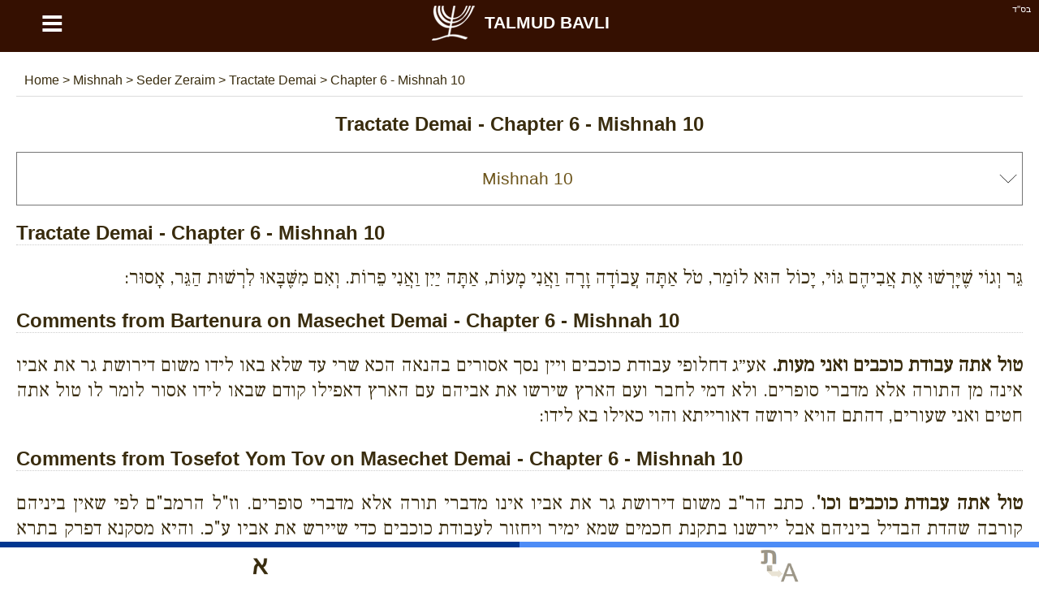

--- FILE ---
content_type: text/html; charset=UTF-8
request_url: https://talmud-bavli.com/mishnah/seder-zeraim/demai/chapter-6/mishnah-10
body_size: 9887
content:
<!DOCTYPE html> <html lang="en" dir="ltr" xmlns="http://www.w3.org/1999/xhtml" xmlns:og="http://ogp.me/ns#" xmlns:fb="http://www.facebook.com/2008/fbml"> <head><title>Tractate Demai - Chapter 6 - Mishnah - 10 - Talmud Bavli</title><meta http-equiv="Content-Type" content="text/html; charset=utf-8" /><meta name="keywords" content="Mishnah, Demai, Chapter 6, Mishnah 10, Tractate Demai" /><meta name="description" content="Tractate Demai - Chapter 6 - Mishnah - 10 - - Talmud Bavli" /><meta name="author" content="malka-elie.com" /><meta name="robots" content="index,follow,all" /><meta name="viewport" content="width=device-width,user-scalable=yes" /><link rel="icon" type="image/gif" href="/favicon.gif" /><link rel="canonical" href="https://talmud-bavli.com/mishnah/seder-zeraim/demai/chapter-6/mishnah-10" hreflang="en-GB" /><link rel="alternate" hreflang="fr" href="https://fr.talmud-bavli.com/mishna/seder-zeraim/demai/chapitre-6/mishna-10" /><link rel="alternate" hreflang="es" href="https://es.talmud-bavli.com/mishnah/seder-zeraim/demai/capitulo-6/mishna-10" /><link rel="alternate" hreflang="he" href="https://il.talmud-bavli.com/משנה/סדר-זרעים/דמאי/פרק-ו/משנה-י" /><meta name="twitter:card" content="summary" /><meta name="twitter:url" content="https://talmud-bavli.com/mishnah/seder-zeraim/demai/chapter-6/mishnah-10"><meta name="twitter:image" content="https://talmud-bavli.com/talmud/medias/images/logo180O.jpg" /><meta property="og:url" content="https://talmud-bavli.com/mishnah/seder-zeraim/demai/chapter-6/mishnah-10" /><meta property="og:image" content="https://talmud-bavli.com/talmud/medias/images/logo180O.jpg" /><meta property="og:description" content="גֵּר וְגוֹי שֶׁיָּרְשׁוּ אֶת אֲבִיהֶם גּוֹי, יָכוֹל הוּא לוֹמַר, טֹל אַתָּה עֲבוֹדָה זָרָה וַאֲנִי מָעוֹת, אַתָּה יַיִן וַאֲנִי פֵרוֹת. וְאִם מִשֶּׁבָּאוּ לִרְשׁוּת הַגֵּר, אָסוּר: " /><meta name="twitter:description" content="גֵּר וְגוֹי שֶׁיָּרְשׁוּ אֶת אֲבִיהֶם גּוֹי, יָכוֹל הוּא לוֹמַר, טֹל אַתָּה עֲבוֹדָה זָרָה וַאֲנִי מָעוֹת, אַתָּה יַיִן וַאֲנִי פֵרוֹת. וְאִם מִשֶּׁבָּאוּ לִרְשׁוּת הַגֵּר, אָסוּר: " /><style type="text/css" media="screen">/*tpl/frontend/css/style.css*/ html{height:100%;} body{font-family:arial; background:#ffffff; color:#392c0e; margin:0; padding:0; height:100%; } #site{width:100%; min-height:100%; margin:0 auto; background:#ffffff; } .topAppliIos{margin-top:-60px;} a{text-decoration:none; color:#6c541a;} a:hover{color:#486000;} .direction_he{direction:rtl;} .clear{clear:both;} .bsd{position:absolute; text-align:right; right:0; color:#ffffff; font-size:11px; margin:5px 10px;} #partageButton{background: url("https://talmud-bavli.com/talmud/medias/images/partageBlanc.png") no-repeat; width:20px; height:17px; display:block;} .borderHeader{clear:both; height:6px;} header{position:fixed; width:100%; background:#351001; z-index:1;} h1{color:#392c0e; text-align:center;} #menuTop{width:100%;background:#F9F9F7; overflow:hidden; border-bottom:1px solid #dddddd;} #menuTop ul{margin:0 auto;padding:0; list-style-type:none; max-width:1280px; font-weight:bold;} #menuTop li a{display: block; text-align:center; padding:20px 0; max-width: 1280px; color:#6c541a; font-size:18px;} #menuTop li{float:left; width:33%} #menuTop .direction_he li{float:right;} #menuTop ul li a:hover,#menuTop ul li:hover{background:#CCB479; color:#ffffff;} #menuTop li ul {background:#CCB479; color:#6c541a; overflow:auto; display:none; position:absolute; max-width:1280px; z-index:1; left:calc(50% - 400px);} #menuTop li ul li a:hover{text-decoration:underline;} #menuTop li h2{padding:0px; margin:0} .paddingTop30{padding-top:30px;} #HPList{max-width:1150px; margin:auto; text-align:justify;} #HPList ul, #talmudBavli ul , #talmudParParties ul {margin:0;padding:0; list-style-type:none;} #HPList ul li{display: inline; float: left; margin: 30px 5px 0; width: 100%; max-width:560px; min-height:210px; border:1px solid #cccccc; background:#351001; color:#ffffff;} #HPList ul li h2 a, #talmudBavli ul li h2 a, #talmudParParties ul li h3 a, #HPList select, #youtubeBlock select, select#listPages{display:block; width:100%; background:#ffffff; margin:0; text-align:center; padding:20px 0; color:#6c541a;} #HPList ul li h2{margin:0} #talmudBavli ul li h2 a, #talmudParParties ul li h3 a{border-bottom:1px solid #351001;} #HPList ul li h2 a:hover, #talmudBavli ul li h2 a:hover, #talmudParParties ul li h3 a:hover{background:#CCB479; color:#ffffff;} #HPList select,#youtubeBlock select, select#listPages, #HPList option, #talmudPartage select#selectNonLu, #talmudPartage option#selectNonLu {font-size:21px; padding-left:20px; -webkit-appearance: none; -moz-appearance: none; appearance: none; } #HPList select,#youtubeBlock select, select#listPages, #talmudPartage select#selectNonLu{ background: url(https://talmud-bavli.com/talmud/medias/images/if_basics-08_296826.ico) 100% / 35px no-repeat #fff; } .direction_he #HPList select,.direction_he #youtubeBlock select,.direction_he select#listPages, .direction_he #talmudPartage select#selectNonLu{ background-position:0%; } @media screen and (min-width:400px) { #HPList select,#youtubeBlock select, select#listPages, #HPList option, #talmudPartage select#selectNonLu, #talmudPartage option#selectNonLu {padding-left:0; padding-left:20px; text-align: center !important; text-align-last: center; -webkit-text-align-last: center; -ms-text-align-last: center; -moz-text-align-last: center; } } #talmudPartage select#selectNonLu{width:100%; padding:20px 0;} #namePagePaypal{border:1px solid #ccc; width:265px; margin:20px auto; padding:20px 10px;} #namePagePaypal select, #namePagePaypal option, #namePagePaypal input {font-size:18px; padding:20px; width:250px; -webkit-appearance: none; -moz-appearance: none; appearance: none; } #namePagePaypal input{width:210px;} #namePagePaypal select{ background: url(https://talmud-bavli.com/talmud/medias/images/if_basics-08_296826.ico) 100% / 35px no-repeat #fff; } .direction_he #namePagePaypal select{ background-position:0%; } #namePageList{font-size:16px;} #namePageList h1{font-size: 22px;} #namePageList h2{font-size: 20px; border-bottom: 1px dotted; padding: 0 0 10px 0;} #namePageList .namePageNom{float:left; padding:5px 20px 5px 5px; margin:5px; width:280px; text-align:center;} #namePageList .namePageNom1{background:#FFFFFF; color:#076aa8; border:1px solid #076aa8;} #namePageList .namePageNom2{background:#FFFFFF; color:#cca205; border:1px solid #cca205;} #namePageList .namePageNom3{background:#000000; color:#FFFFFF;} #namePageList .namePageNom4{background:#351001; color:#FFFFFF;} #namePageList .namePageNom0{cursor:pointer; } #namePageRetour,#namePageRetourHe{text-align:center; cursor:pointer;} #namePageRetour:before { content: "\2190"; font-size:20px; margin:10px;} #namePageRetourHe:before { content: "\2192"; font-size:20px; margin:10px;} article{margin:auto; padding:80px 20px; overflow:auto; max-width:1280px; background:#ffffff; min-height:650px;} .articleApp{padding:0 20px;} #divListTalmud a.principal{width:650px;} #divListTalmud h1{text-align:center;} #divListTalmud ul {margin:0; padding:0; text-align:center;} #divListTalmud li{list-style-type:none; text-align:center;} #ariane{padding:10px; color:#392c0e; border-bottom:1px solid #dddddd;} #ariane a{color:#392c0e;} .divListTalmudFloat ul li ul li{float:left;} .divListTalmudFloat_he ul li ul li{float:right;} #divListTalmud li.no{background:#aaaaaa;} #logo{background:#351001; color:#ffffff; font-size:21px; text-align:center; font-weight:bold; text-transform:uppercase;float:left; width:90%;} #logo a {color:#ffffff; padding: 0 12% 0 0} #logo img {margin: 0 10px;} #buttonMenu,#buttonMenuHide{ color: #ffffff; float:left; width:10%; background:#351001; font-size: 49px; cursor:pointer; text-align:center; height:58px;} footer{padding:20px; overflow:auto; background:#351001; color:#ffffff; text-align:center; direction:ltr;} footer a{color:#ffffff;} #footerLeft{float:left;} #footerRight{float:right;} footer #flags{margin:auto; } footer .spirit3 {background: url("https://talmud-bavli.com/talmud/medias/images/flags.png?1") no-repeat; display:inline-block; padding: 8px 29px; border:1px solid #aaaaaa; margin:15px;} footer #fr {background-position: 0 0;} footer #he {background-position: -63px 0;} footer #uk {background-position: -126px 0;} footer #es {background-position: -189px 0;} #prevNext {margin-top:20px;} #prevNext .right{float:right;} #prevNext .left{float:left;} #pageBase #texte, #pageBase #texte h2{font-size:24px; text-align:justify;} #pageBase #texte h3{font-size:22px; text-align:justify;} #descriptionBlock h3, #imageBlock h3{background:#5d956f; color:#ffffff; text-align:center !important; padding:10px;} #imageBlock img{width:100%;} #talmudBlock div, #talmudPartage #psaume{font-family:'Frank Ruhl Libre', serif, times new roman, 'Tinos', sans-serif !important;} #pageBase #texte h2, #talmudParParties h2{font-weight:700; border-bottom:1px dotted #cccccc; clear:both;} #divListTalmud .ui-widget-content,#pageBase .ui-widget-content{background:#FFFFDF;} #divListTalmud .ui-state-active, #divListTalmud .ui-widget-content .ui-state-active, #divListTalmud .ui-widget-header .ui-state-active, #pageBase .ui-state-active, #pageBase .ui-widget-content .ui-state-active, #pageBase .ui-widget-header .ui-state-active{background:#936e51; color:#ffffff;} #divListTalmud .ui-state-default, #divListTalmud .ui-widget-content .ui-state-default, #divListTalmud .ui-widget-header .ui-state-default, #pageBase .ui-state-default, #pageBase .ui-widget-content .ui-state-default, #pageBase .ui-widget-header .ui-state-default{background:#73563F; border:1px solid #936e51; color:#ffffff;} #divListTalmud .youtube, #pageBase .youtube{text-align:center;} #talmudPartage{font-size:18px; line-height:30px;} #talmudPartage #recherche, .hidden{display:none;} #talmudPartage #formulaire label, #psaume119Module label, #talmudPartage #recherche label, #contact label, #ConnexionPage label{margin:20px 0; display:block; font-size:18px;} #talmudPartage #formulaire input[type=text],#talmudPartage #recherche input[type=text],#psaume119Module input[type=text],#talmudPartage #formulaire input[type=email],#talmudPartage #formulaire input[type=submit],#psaume119Module input[type=submit],#talmudPartage #formulaire textarea, #talmudPartage #formulaire #error, #contact input[type=text],#contact input[type=email],#contact input[type=submit],#contact textarea, #contact #error, #ConnexionPage input[type=text],#ConnexionPage input[type=password],#ConnexionPage input[type=email],#ConnexionPage input[type=submit],#ConnexionPage input[type=button],#ConnexionPage textarea, #ConnexionPage #error{width:97%; padding:10px; font-size:16px; margin-top:10px; border:1px solid #cccccc; font-family:inherit} #ConnexionPage #error{position: fixed; left: 0; text-align: center; top: 55px; width: 100%;} #ConnexionPage #success{position: fixed; left: 0; text-align: center; top: 55px; width: 100%; display:none; background-color: #DFF2BF; border-color: #4F8A10; color: #4F8A10; padding:10px; font-size:16px; margin-top:10px; border:1px solid #cccccc; font-family:inherit} #psaume119Module input[type=text]{direction:rtl;} #talmudPartage #formulaire input[type=submit],#contact input[type=submit],#ConnexionPage input[type=submit],#ConnexionPage input[type=button], #psaume119Module input[type=submit]{width:100%; cursor:pointer;} #talmudPartage #formulaire #error,#contact #error,#ConnexionPage #error{display:none; background-color: #f2dede; border-color: #ebccd1; color: #a94442;} #raisonId,.raisonId{width:50%} .positionRight{float:right;} .positionLeft{float:left;} #personne{display:block; text-align:center; margin:20px 0 0;} #loaderIn{margin:40px calc(50% - 64px);} #nbLectureTerminer .val,#nombreLivreLu .val{color:#47a447; font-weight:bold;} #nbLectureEnCours .val{color:#ed9c28; font-weight:bold;} .talmudChoisi{display:block; float:left; margin:10px; width:130px;} .talmudChoisiDisabled{color:#aaaaaa} .myTab{cursor:pointer;padding:10px 40px; background:#fcfbf7; border-bottom:1px dotted #9c8876; border-left: 1px dotted #9c8876;} .myTab-last{border-right: 1px dotted #9c8876;} .myTab:hover,.myTab-selected{background:#152C51; color:#ffffff;} .groupsBg1{background:#dddddd; color:#6c541a;} .groupsBg0{background:#eeeeee; color:#6c541a;} .groupsBg0 td,.groupsBg1 td{ border:1px dotted #6c541a;} .groupsBg0 a, .groupsBg1 a {color:#6c541a; display:block;} .groupsBg0 a:hover, .groupsBg1 a:hover {text-decoration:underline;} .groupsColor1{background:red; text-align:center;} .groupsColor2{background:green; text-align:center;} .groupsColor3{background:orange; text-align:center;} .groupsColor4{background:blue; text-align:center;} .menuDeco{display: block; height: 4px; position: relative; top: -20px; width: 100%;} .couleurDeco{background:#351001;} .couleurDeco1{background:#B60001;} .couleurDeco2{background:#5A99B7;} .couleurDeco3{background:#594176;} .couleurDeco4{background:#004E5F;} .couleurDeco5{background:#E5E1D8;} .couleurDeco6{background:#5D956F;} .couleurDeco7{background:#AB4E66;} .couleurDeco8{background:#7F85A9;} .couleurDeco9{background:#003690;} .couleurDeco10{background:#98875c;} .couleurDeco11{background:#8d8a82;} .couleurDeco12{background:#FFAB29; margin:20px 0 -10px;} .couleurDeco13{background:#000000;} .couleurDeco1,.couleurDeco2,.couleurDeco3,.couleurDeco4,.couleurDeco5,.couleurDeco6,.couleurDeco7,.couleurDeco8,.couleurDeco9,.couleurDeco10,.couleurDeco11,.couleurDeco12,.couleurDeco13{background:#cccccc !important;} #talmudMenu{position:fixed; z-index:1;} .talmudMenuWeb{margin-left:-100px; overflow:hidden;} .talmudMenuWebHe{margin-right:-100px; overflow:hidden;} .talmudMenuSmartphone{bottom:0px; left:0; background:#ffffff; width:100%; height:53px; } #talmudMenu .talmudMenu{background: url("https://talmud-bavli.com/talmud/medias/images/menuTalmud.png") no-repeat; background-size:400px; height:56px; width:56px; margin:0px 0px 10px 0; border:1px solid #ccc; display:block; cursor:pointer;} #talmudMenu .talmudMenuSmartphone{background: url("https://talmud-bavli.com/talmud/medias/images/menuTalmud.png") no-repeat; background-size:373px; height:53px; width:53px; margin:0 auto; display:block; cursor:pointer;} #talmudMenu.talmudMenuSmartphone span{float:left;} #talmudMenu .Arameen{border-top:7px solid #003690; display:block; } #talmudMenu .Phonetique{border-top:7px solid #594176; display:block; } #talmudMenu .Traduction{border-top:7px solid #4D8CF6; display:block; } #talmudMenu .Signification{border-top:7px solid #98875C; display:block; } #talmudMenu .Description{border-top:7px solid #5D956F; display:block; } #talmudMenu .Image{border-top:7px solid #8D8A82; display:block; } #talmudMenu .Youtube{border-top:7px solid #C00000; display:block; } #talmudMenu .talmudMenuArameen {background-position:0 -7px;} #talmudMenu .talmudMenuPhonetique {background-position:16.5% -7px;} #talmudMenu .talmudMenuTraduction {background-position:33.5% -7px;} #talmudMenu .talmudMenuSignification {background-position:50% -7px;} #talmudMenu .talmudMenuDescription {background-position:67% -7px;} #talmudMenu .talmudMenuImage {background-position:83.3% -7px;} #talmudMenu .talmudMenuYoutube {background-position:100% -7px;} #talmudMenu .talmudMenuUnselected {opacity:0.5;} .paypal{background:#ffffff; text-align:center; border:1px solid #cccccc; color:#6c541a; background:#ffffff !important;} .mobileHide{padding:30px; overflow-y:auto; margin:-10px 0 10px 0;} @media screen and (max-width: 1200px) { #HPList ul li{max-width:100%; margin: 30px 0 0;} #HPList ul, #talmudBavli ul, #talmudParParties ul{max-width:560px; margin:0 auto;} } @media screen and (max-width: 650px) { .mobileHide{display:none !important;} #HPList ul li{min-height:auto;} } #linkNamePage, .linkNamePage{text-align: center; text-decoration: underline; background: #000; color: #fff; margin: 20px auto 0; max-width: 400px; padding: 20px; border: 3px solid #945610; } #linkNamePage a, .linkNamePage a{ color:#ffffff;} #HPList .imgHpList{width:100%; height:100%; max-height:138px; max-width:560px; margin: 0 0 -5px 0; cursor:pointer;} .paypal .imgHpList{margin-top:7px !important;} div#cookieOk {position: fixed; background: #0e0e0e; opacity: 0.8; width: 100%; bottom: 0; left: 0; padding: 20px 0;} #pBmenu ul li{line-height:3; list-style:decimal;} #mdp_oublie{width:200px; position:fixed; top:150px; left:calc(50% - 140px); padding:40px; background:#ffffff; display:none; font-weight:bold; -moz-box-shadow: 2px 7px 14px #666666; -webkit-box-shadow: 2px 7px 14px #666666; box-shadow: 2px 7px 14px #666666;} #mdp_close:before{content:"X"; position: absolute; margin: -30px 205px; font-size: 22px; cursor:pointer;} .titleConnexionPage{text-align:center; font-size:22px; margin:10px 0; font-weight:bold;} #UserPage,#NewUserPage{padding:50px; margin:30px 0; border:1px solid #cccccc;} hr.style-two { border: 0; height: 5px; background-image: linear-gradient(to right, rgba(0, 0, 0, 0), #351001, rgba(0, 0, 0, 0)); } .cursor{cursor:pointer;} .container { display: block; position: relative; padding-left: 35px; margin-bottom: 12px; cursor: pointer; font-size: 22px; -webkit-user-select: none; -moz-user-select: none; -ms-user-select: none; user-select: none; } .container input { position: absolute; opacity: 0; cursor: pointer; height: 0; width: 0; } .checkmark { position: absolute; top: 0; left: 0; height: 25px; width: 25px; background-color: #eee; } .container:hover input ~ .checkmark { background-color: #ccc; } .container input:checked ~ .checkmark { background-color: #351001; } .checkmark:after { content: ""; position: absolute; display: none; } .container input:checked ~ .checkmark:after { display: block; } .container .checkmark:after { left: 9px; top: 5px; width: 5px; height: 10px; border: solid white; border-width: 0 3px 3px 0; -webkit-transform: rotate(45deg); -ms-transform: rotate(45deg); transform: rotate(45deg); } .supprButton{color:#ffffff; background:#bf4343; width:100%; padding:10px 0; text-align:center; margin:auto;} .modifButton{color:#ffffff; background:#499555; width:100%; padding:10px 0; text-align:center; margin:auto;} .descChaine{background:#FFFBEB; border:!px solid #cccccc; height:150px;} .blockOpen{border:1px solid #eeeeee; padding:20px; margin:20px 0;} .HpStyle{color:#ffffff; text-align:center; padding:20px 0; display:block;} .HpStyle a:hover, .HpStyle a:link{color:#ffffff;} .HpStyle a:hover{text-decoration:underline;} #talmudBavliRabbin h2{text-align:center; background:#cccccc; cursor:pointer; padding:15px 0;} #talmudBavliRabbin h3{display:inline;} #talmudBavliRabbin h3 a::before{content:"\27A5"; margin-left:20px;} #talmudBavliRabbin .minus::before{content:"\2212";} #talmudBavliRabbin .plus::before{content:"\002B";} #talmudBavliRabbin .symbole{float:right; padding-right:10px} #talmudBavliRabbin .rabis .details{font-size:14px;} </style><script async src="//pagead2.googlesyndication.com/pagead/js/adsbygoogle.js"></script> <script> (adsbygoogle = window.adsbygoogle || []).push({ google_ad_client: "ca-pub-4156055676579891", enable_page_level_ads: true }); </script><script async src="https://www.googletagmanager.com/gtag/js?id=UA-53035978-4"></script><script> function whenAvailable(name, callback) { var interval = 10; /*ms*/ window.setTimeout(function() { if (window[name]) { callback(window[name]); } else { window.setTimeout(arguments.callee, interval); } }, interval); }</script></head> <body itemscope itemtype="http://schema.org/WebPage"> <div id="site"> <header id="header"> <div class="bsd">בס''ד</div> <div id="buttonMenu">&equiv;</div><div id="logo" itemtype="http://shema.org/Corporation" itemscope=""><a href="https://talmud-bavli.com" itemprop="url" title="THE TALMUD"><img src="https://talmud-bavli.com/talmud/medias/images/logo.png" itemprop="logo" title="Talmud Bavli" alt="Talmud Bavli" align="absmiddle" width="58" height="58">Talmud Bavli</a></div> <div class="borderHeader couleurDeco"></div> </header> <article class="" > <div id="contenu"> <div id="talmudMenu" class="talmudMenuWeb"> <span class="Arameen"><a href="#talmud" class="talmudMenu talmudMenuArameen" alt="Hebrew" title="Hebrew"></a></span> <span class="Traduction"><a href="#traduction" class="talmudMenu talmudMenuTraduction talmudMenuUnselected" alt="Mishnah translated into english" title="Mishnah translated into english"></a></span> </div> <div class="addthis_sharing_toolbox positionRight"></div> <div id="innerContent" > <div id="ariane" itemscope itemtype="https://schema.org/BreadcrumbList"> <span itemprop="itemListElement" itemscope itemtype="https://schema.org/ListItem"> <a href="https://talmud-bavli.com" title="Talmud Bavli" itemprop="item"> <span itemprop="name"> Home </span> </a> <meta itemprop="position" content="1" /> </span> > <span itemprop="itemListElement" itemscope itemtype="https://schema.org/ListItem"> <a href="https://talmud-bavli.com/mishnah" title="Mishnah" itemprop="item"> <span itemprop="name"> Mishnah </span> </a> <meta itemprop="position" content="2" /> </span> > <span itemprop="itemListElement" itemscope itemtype="https://schema.org/ListItem"> <a href="https://talmud-bavli.com/mishnah/seder-zeraim" title="Seder Zeraim" itemprop="item"> <span itemprop="name"> Seder Zeraim </span> </a> <meta itemprop="position" content="3" /> </span> > <span itemprop="itemListElement" itemscope itemtype="https://schema.org/ListItem"> <a href="https://talmud-bavli.com/mishnah/seder-zeraim/demai" title="Tractate Demai" itemprop="item"> <span itemprop="name"> Tractate Demai </span> </a> <meta itemprop="position" content="4" /> </span> > <span itemprop="itemListElement" itemscope itemtype="https://schema.org/ListItem"> <a href="https://talmud-bavli.com/mishnah/seder-zeraim/demai/chapter-6/mishnah-10" title="Chapter 6 - Mishnah 10" itemprop="item"> <span itemprop="name"> Chapter 6 - Mishnah 10 </span> </a> <meta itemprop="position" content="5" /> </span> </div> </div> <div class="clear"></div> <script> (adsbygoogle = window.adsbygoogle || []).push({ google_ad_client: "ca-pub-4156055676579891", enable_page_level_ads: true }); </script> <div id="pageBase" itemscope itemtype="http://schema.org/CreativeWork"> <h1 id="titre"><span itemprop="headline"><span itemprop="about">Tractate Demai - Chapter 6 - Mishnah 10</span></span></h1> <select id="listPages"> <option value="">Tractate Demai</option> <optgroup label="Chapter 1"> <option value="/mishnah/seder-zeraim/demai/chapter-1/mishnah-1" >Mishnah 1</option> <option value="/mishnah/seder-zeraim/demai/chapter-1/mishnah-2" >Mishnah 2</option> <option value="/mishnah/seder-zeraim/demai/chapter-1/mishnah-3" >Mishnah 3</option> <option value="/mishnah/seder-zeraim/demai/chapter-1/mishnah-4" >Mishnah 4</option> </optgroup> <optgroup label="Chapter 2"> <option value="/mishnah/seder-zeraim/demai/chapter-2/mishnah-1" >Mishnah 1</option> <option value="/mishnah/seder-zeraim/demai/chapter-2/mishnah-2" >Mishnah 2</option> <option value="/mishnah/seder-zeraim/demai/chapter-2/mishnah-3" >Mishnah 3</option> <option value="/mishnah/seder-zeraim/demai/chapter-2/mishnah-4" >Mishnah 4</option> <option value="/mishnah/seder-zeraim/demai/chapter-2/mishnah-5" >Mishnah 5</option> </optgroup> <optgroup label="Chapter 3"> <option value="/mishnah/seder-zeraim/demai/chapter-3/mishnah-1" >Mishnah 1</option> <option value="/mishnah/seder-zeraim/demai/chapter-3/mishnah-2" >Mishnah 2</option> <option value="/mishnah/seder-zeraim/demai/chapter-3/mishnah-3" >Mishnah 3</option> <option value="/mishnah/seder-zeraim/demai/chapter-3/mishnah-4" >Mishnah 4</option> <option value="/mishnah/seder-zeraim/demai/chapter-3/mishnah-5" >Mishnah 5</option> <option value="/mishnah/seder-zeraim/demai/chapter-3/mishnah-6" >Mishnah 6</option> </optgroup> <optgroup label="Chapter 4"> <option value="/mishnah/seder-zeraim/demai/chapter-4/mishnah-1" >Mishnah 1</option> <option value="/mishnah/seder-zeraim/demai/chapter-4/mishnah-2" >Mishnah 2</option> <option value="/mishnah/seder-zeraim/demai/chapter-4/mishnah-3" >Mishnah 3</option> <option value="/mishnah/seder-zeraim/demai/chapter-4/mishnah-4" >Mishnah 4</option> <option value="/mishnah/seder-zeraim/demai/chapter-4/mishnah-5" >Mishnah 5</option> <option value="/mishnah/seder-zeraim/demai/chapter-4/mishnah-6" >Mishnah 6</option> <option value="/mishnah/seder-zeraim/demai/chapter-4/mishnah-7" >Mishnah 7</option> </optgroup> <optgroup label="Chapter 5"> <option value="/mishnah/seder-zeraim/demai/chapter-5/mishnah-1" >Mishnah 1</option> <option value="/mishnah/seder-zeraim/demai/chapter-5/mishnah-2" >Mishnah 2</option> <option value="/mishnah/seder-zeraim/demai/chapter-5/mishnah-3" >Mishnah 3</option> <option value="/mishnah/seder-zeraim/demai/chapter-5/mishnah-4" >Mishnah 4</option> <option value="/mishnah/seder-zeraim/demai/chapter-5/mishnah-5" >Mishnah 5</option> <option value="/mishnah/seder-zeraim/demai/chapter-5/mishnah-6" >Mishnah 6</option> <option value="/mishnah/seder-zeraim/demai/chapter-5/mishnah-7" >Mishnah 7</option> <option value="/mishnah/seder-zeraim/demai/chapter-5/mishnah-8" >Mishnah 8</option> <option value="/mishnah/seder-zeraim/demai/chapter-5/mishnah-9" >Mishnah 9</option> <option value="/mishnah/seder-zeraim/demai/chapter-5/mishnah-10" >Mishnah 10</option> <option value="/mishnah/seder-zeraim/demai/chapter-5/mishnah-11" >Mishnah 11</option> </optgroup> <optgroup label="Chapter 6"> <option value="/mishnah/seder-zeraim/demai/chapter-6/mishnah-1" >Mishnah 1</option> <option value="/mishnah/seder-zeraim/demai/chapter-6/mishnah-2" >Mishnah 2</option> <option value="/mishnah/seder-zeraim/demai/chapter-6/mishnah-3" >Mishnah 3</option> <option value="/mishnah/seder-zeraim/demai/chapter-6/mishnah-4" >Mishnah 4</option> <option value="/mishnah/seder-zeraim/demai/chapter-6/mishnah-5" >Mishnah 5</option> <option value="/mishnah/seder-zeraim/demai/chapter-6/mishnah-6" >Mishnah 6</option> <option value="/mishnah/seder-zeraim/demai/chapter-6/mishnah-7" >Mishnah 7</option> <option value="/mishnah/seder-zeraim/demai/chapter-6/mishnah-8" >Mishnah 8</option> <option value="/mishnah/seder-zeraim/demai/chapter-6/mishnah-9" >Mishnah 9</option> <option value="/mishnah/seder-zeraim/demai/chapter-6/mishnah-10" selected>Mishnah 10</option> <option value="/mishnah/seder-zeraim/demai/chapter-6/mishnah-11" >Mishnah 11</option> <option value="/mishnah/seder-zeraim/demai/chapter-6/mishnah-12" >Mishnah 12</option> </optgroup> <optgroup label="Chapter 7"> <option value="/mishnah/seder-zeraim/demai/chapter-7/mishnah-1" >Mishnah 1</option> <option value="/mishnah/seder-zeraim/demai/chapter-7/mishnah-2" >Mishnah 2</option> <option value="/mishnah/seder-zeraim/demai/chapter-7/mishnah-3" >Mishnah 3</option> <option value="/mishnah/seder-zeraim/demai/chapter-7/mishnah-4" >Mishnah 4</option> <option value="/mishnah/seder-zeraim/demai/chapter-7/mishnah-5" >Mishnah 5</option> <option value="/mishnah/seder-zeraim/demai/chapter-7/mishnah-6" >Mishnah 6</option> <option value="/mishnah/seder-zeraim/demai/chapter-7/mishnah-7" >Mishnah 7</option> <option value="/mishnah/seder-zeraim/demai/chapter-7/mishnah-8" >Mishnah 8</option> </optgroup> </select> <div itemprop="text" id="texte" class="talmud"> <div id="talmudBlock" class="block"> <a id="talmud"></a> <h2 itemprop="name">Tractate Demai - Chapter 6 - Mishnah 10</h2> <div ><meta itemprop="inLanguage" content="he" /><p dir="rtl">גֵּר וְגוֹי שֶׁיָּרְשׁוּ אֶת אֲבִיהֶם גּוֹי, יָכוֹל הוּא לוֹמַר, טֹל אַתָּה עֲבוֹדָה זָרָה וַאֲנִי מָעוֹת, אַתָּה יַיִן וַאֲנִי פֵרוֹת. וְאִם מִשֶּׁבָּאוּ לִרְשׁוּת הַגֵּר, אָסוּר:<br> </p></div> <h2>Comments from Bartenura on Masechet Demai - Chapter 6 - Mishnah 10</h2> <div><p dir="rtl"><b>טול אתה עבודת כוכבים ואני מעות.</b> אע״ג דחלופי עבודת כוכבים ויין נסך אסורים בהנאה הכא שרי עד שלא באו לידו משום דירושת גר את אביו אינה מן התורה אלא מדברי סופרים. ולא דמי לחבר ועם הארץ שירשו את אביהם עם הארץ דאפילו קודם שבאו לידו אסור לומר לו טול אתה חטים ואני שעורים, דהתם הויא ירושה דאורייתא והוי כאילו בא לידו: </p></div> <h2>Comments from Tosefot Yom Tov on Masechet Demai - Chapter 6 - Mishnah 10</h2> <div><p dir="rtl"><b>טול אתה עבודת כוכבים וכו'</b>. כתב הר"ב משום דירושת גר את אביו אינו מדברי תורה אלא מדברי סופרים. וז"ל הרמב"ם לפי שאין ביניהם קורבה שהדת הבדיל ביניהם אבל יירשנו בתקנת חכמים שמא ימיר <i data-commentator="R' Akiva Eiger" data-order="1"></i>ויחזור לעבודת כוכבים כדי שיירש את אביו ע"כ. והיא מסקנא דפרק בתרא דע"ז (דף סד.): </p></div> </div> <div id="phonetiqueBlock" class="block hidden"> <a id="phonetique"></a> <h2 dir="ltr">Tractate Demai - Chapter 6 - Mishnah 10 : Transliteration</h2> <div dir="ltr"></div> </div> <div id="traductionBlock" class="block hidden"> <a id="traduction"></a> <h2 dir="ltr">Tractate Demai - Chapter 6 - Mishnah 10 - Mishnah translated into english</h2> <div dir="ltr"><meta itemprop="inLanguage" content="en" /><p dir="ltr">A convert and a gentile who inherited [the property of] their father, a gentile: he (the convert) can say [to his brother the gentile]: “You take the idols and I will take the money,” or: “You take the wine and I will take the produce.” But from the time [that any part of the inheritance] came into the possession of the convert, he is forbidden [to say so].</p></div> </div> </div> <div id="prevNext"> </div> </div> <br> <br> <div align="center"> <!-- talmud-online PC : les 150 pages de talmud --> <ins class="adsbygoogle" style="display:inline-block;width:728px;height:90px" data-ad-client="ca-pub-4156055676579891" data-ad-slot="3890755506"></ins> <script> (adsbygoogle = window.adsbygoogle || []).push({}); </script> </div> <br><br> <br> <br> <ins class="adsbygoogle" style="display:block" data-ad-format="autorelaxed" data-ad-client="ca-pub-4156055676579891" data-ad-slot="6146107502"></ins> <script> (adsbygoogle = window.adsbygoogle || []).push({}); </script> </div> <div id="HPList" itemtype="http://www.schema.org/SiteNavigationElement" itemscope="itemscope" class="divListTehilimFloat hidden"> <div> <label for="selectGuemara"><select id="selectGuemara" onchange="$(location).attr('href',$(this).val());"> <option>Choose any tractate of the Talmud</option> <optgroup label="Seder Zeraim"> <option value="/talmud-seder/seder-zeraim/berakhot">Berakhot </option> </optgroup> <optgroup label="Seder Moed"> <option value="/talmud-seder/seder-moed/shabbat">Shabbat</option> <option value="/talmud-seder/seder-moed/eruvin">Eruvin</option> <option value="/talmud-seder/seder-moed/pesahim">Pesahim</option> <option value="/talmud-seder/seder-moed/shekalim">Shekalim</option> <option value="/talmud-seder/seder-moed/yoma">Yoma</option> <option value="/talmud-seder/seder-moed/sukkah">Sukkah</option> <option value="/talmud-seder/seder-moed/beitza">Beitza</option> <option value="/talmud-seder/seder-moed/rosh-hashanah">Rosh Hashanah</option> <option value="/talmud-seder/seder-moed/taanit">Ta'anit</option> <option value="/talmud-seder/seder-moed/megillah">Megillah</option> <option value="/talmud-seder/seder-moed/moed-katan">Mo'ed Katan</option> <option value="/talmud-seder/seder-moed/hagigah">Hagigah</option> </optgroup> <optgroup label="Seder Nashim"> <option value="/talmud-seder/seder-nashim/yevamot">Yevamot</option> <option value="/talmud-seder/seder-nashim/ketubot">Ketubot</option> <option value="/talmud-seder/seder-nashim/nedarim">Nedarim</option> <option value="/talmud-seder/seder-nashim/nazir">Nazir</option> <option value="/talmud-seder/seder-nashim/sotah">Sotah</option> <option value="/talmud-seder/seder-nashim/gittin">Gittin</option> <option value="/talmud-seder/seder-nashim/kiddushin">Kiddushin</option> </optgroup> <optgroup label="Seder Nezikin"> <option value="/talmud-seder/seder-nezikin/bava-kamma">Bava Kamma</option> <option value="/talmud-seder/seder-nezikin/bava-metzia">Bava Metzia</option> <option value="/talmud-seder/seder-nezikin/bava-batra">Bava Batra</option> <option value="/talmud-seder/seder-nezikin/sanhedrin">Sanhedrin</option> <option value="/talmud-seder/seder-nezikin/makkot">Makkot</option> <option value="/talmud-seder/seder-nezikin/shevuot">Shevu'ot</option> <option value="/talmud-seder/seder-nezikin/avodah-zarah">Avodah Zarah</option> <option value="/talmud-seder/seder-nezikin/horayot">Horayot</option> </optgroup> <optgroup label="Seder Kodashim"> <option value="/talmud-seder/seder-kodashim/zevahim">Zevahim</option> <option value="/talmud-seder/seder-kodashim/menachot">Menachot</option> <option value="/talmud-seder/seder-kodashim/hullin">Hullin</option> <option value="/talmud-seder/seder-kodashim/bekhorot">Bekhorot</option> <option value="/talmud-seder/seder-kodashim/arachin">Arachin</option> <option value="/talmud-seder/seder-kodashim/temurah">Temurah</option> <option value="/talmud-seder/seder-kodashim/keritot">Keritot</option> <option value="/talmud-seder/seder-kodashim/meilah">Me'ilah</option> <option value="/talmud-seder/seder-kodashim/tamid">Tamid</option> </optgroup> <optgroup label="Seder Tohorot"> <option value="/talmud-seder/seder-tohorot/niddah">Niddah</option> </optgroup> </select> </label> </div> <nav role="navigation" > <ul> <li><h2><a href="/daf-yomi" title="Daily Daf / Daf yomi" itemprop="url"><span class="menuDeco couleurDeco1" ></span><span itemprop="name">Daily Daf / Daf yomi</span></a></h2><span class="HpStyle">10 Shevat 5786<br><br><br> <a href="/talmud-seder/seder-kodashim/menachot/17a" title="Menachot 17a">Menachot 17a</a> - <a href="/talmud-seder/seder-kodashim/menachot/17b" title="Menachot 17b">Menachot 17b</a></span></li> <li><h2><a href="/talmud-seder" title="Talmud" itemprop="url"><span class="menuDeco couleurDeco2" ></span><span itemprop="name">Talmud</span></a></h2><img data-src="https://talmud-bavli.com/talmud/medias/images/banieresHP/talmud.jpg" alt="Talmud" title="Talmud" class="imgHpList"></li> <li><h2><a href="/daf-yomi-calendar" title="Daf Yomi Calendar" itemprop="url"><span class="menuDeco couleurDeco3" ></span><span itemprop="name">Daf Yomi Calendar</span></a></h2><img data-src="https://il.talmud-bavli.com/talmud/medias/images/banieresHP/calendarDaf.jpg" alt="Daf Yomi Calendar" title="Daf Yomi Calendar" class="imgHpList"></li> <li><h2><a href="/mishnah" title="Mishnah" itemprop="url"><span class="menuDeco couleurDeco4" ></span><span itemprop="name">Mishnah</span></a></h2><img data-src="https://talmud-bavli.com/talmud/medias/images/banieresHP/mishna.jpg" alt="Mishnah" title="Mishnah" class="imgHpList"></li> <li class="paypal"><span class="menuDeco couleurDeco12" ></span> <form action="https://www.paypal.com/cgi-bin/webscr" method="post" target="_top"><label for="paypalButton"> <input type="hidden" name="cmd" value="_s-xclick"> <input type="hidden" name="hosted_button_id" value="LZHLPE5DHU6UE"> <input type="image" src="https://www.paypalobjects.com/en_US/GB/i/btn/btn_donateCC_LG.gif" border="0" id="paypalButton" name="submit" alt="PayPal � The safer, easier way to pay online!"> <img alt="" border="0" src="https://www.paypalobjects.com/he_IL/i/scr/pixel.gif" width="1" height="1"></label> </form><img data-src="https://talmud-bavli.com/talmud/medias/images/banieresHP/don.gif" alt="paypal" title="paypal" class="imgHpList"></li> <li><h2><a href="https://tehillim-online.com" title="Tehillim Online" itemprop="url"><span class="menuDeco couleurDeco6" ></span><span itemprop="name">Tehillim Online</span></a></h2><img data-src="https://talmud-bavli.com/talmud/medias/images/banieresHP/tehilim.gif" alt="Tehillim Online" title="Tehillim Online" class="imgHpList"></li> <li><h2><a href="https://birkat-hamazon.com" title="Birkat Hamazon" itemprop="url"><span class="menuDeco couleurDeco1" ></span><span itemprop="name">Birkat Hamazon</span></a></h2><img data-src="https://talmud-bavli.com/talmud/medias/images/banieresHP/birkatHamazon.gif" alt="Birkat Hamazon" title="Birkat Hamazon" class="imgHpList"></li> </ul> </nav> <div class="clear paddingTop30"> <!-- talmud-bavli menu --> <ins class="adsbygoogle" style="display:block" data-ad-client="ca-pub-4156055676579891" data-ad-slot="8694811502" data-ad-format="auto"></ins> <script> (adsbygoogle = window.adsbygoogle || []).push({}); </script> </div> <nav role="navigation" > <ul> <li><h2><a href="https://itunes.apple.com/fr/app/apple-store/id1155902817?mt=8" title="Tehillim on App Store" itemprop="url"><span class="menuDeco couleurDeco13" ></span><span itemprop="name">Tehillim on App Store</span></a></h2><img data-src="https://talmud-bavli.com/talmud/medias/images/banieresHP/appStore.gif" alt="Tehillim on App Store" title="Tehillim on App Store" class="imgHpList"></li> <li><h2><a href="/contact-us" title="Contact us" itemprop="url"><span class="menuDeco couleurDeco2" ></span><span itemprop="name">Contact us</span></a></h2><img data-src="https://talmud-bavli.com/talmud/medias/images/banieresHP/contact.jpg" alt="Contact us" title="Contact us" class="imgHpList"></li> <li class="paypal"><span class="menuDeco couleurDeco12" ></span> <form action="https://www.paypal.com/cgi-bin/webscr" method="post" target="_top"><label for="paypalButton"> <input type="hidden" name="cmd" value="_s-xclick"> <input type="hidden" name="hosted_button_id" value="LZHLPE5DHU6UE"> <input type="image" src="https://www.paypalobjects.com/en_US/GB/i/btn/btn_donateCC_LG.gif" border="0" id="paypalButton" name="submit" alt="PayPal � The safer, easier way to pay online!"> <img alt="" border="0" src="https://www.paypalobjects.com/he_IL/i/scr/pixel.gif" width="1" height="1"></label> </form><img data-src="https://talmud-bavli.com/talmud/medias/images/banieresHP/don.gif" alt="paypal" title="paypal" class="imgHpList"></li> </ul> </nav> </div> </article> <footer> &copy; 2026 https://talmud-bavli.com - By:<a href="http://malka-elie.com" target="_blank">Elie</a><br><br><br> <a href="/contact-us" title="Contact us">Contact us</a> <br><br> <br><br> <div id="flags"> <a title="Talmud en Français" href="https://fr.talmud-bavli.com" class="spirit3" id="fr">&nbsp;</a> <a title="תלמוד בעיברית" href="https://il.talmud-bavli.com"class="spirit3" id="he">&nbsp;</a> <a title="Talmud en Español" href="https://es.talmud-bavli.com"class="spirit3" id="es">&nbsp;</a></div> <br><br><br><br> <div itemscope itemtype="http://schema.org/Organization" style="display:none"> <a itemprop="url" href="https://talmud-bavli.com" title="Home">Home</a> <img itemprop="logo" src="https://talmud-bavli.com/talmud/medias/images/logo180O.jpg" title="Talmud Bavli" alt="Talmud Bavli" width="180" height="180"/> </div> </footer> </div> <input type="hidden" id="loader" value="/talmud/medias/images/ajax-loader.gif" > <link rel="stylesheet" href="//code.jquery.com/ui/1.11.4/themes/smoothness/jquery-ui.min.css" type="text/css" media="all"> <link href="//fonts.googleapis.com/css?family=Alef|Tinos|Frank+Ruhl+Libre" rel="stylesheet"> <script async src="//pagead2.googlesyndication.com/pagead/js/adsbygoogle.js"></script> <script src="//code.jquery.com/jquery-1.10.2.min.js" defer></script> <script src="//code.jquery.com/ui/1.11.4/jquery-ui.min.js" defer></script> <script type="text/javascript" src="https://talmud-bavli.com/talmud/cache/https161227583110tpl_frontend_js_script.js" defer></script> <script src="//www.google.com/recaptcha/api.js" defer></script> <script src="https://talmud-bavli.com/talmud/tpl/frontend/js/lazyload.min.js" defer></script> <script> function buttonMenuAction() { if($("#HPList").hasClass('hidden')) { $("#HPList").show("slide", { direction: "left" }, 1000).removeClass('hidden'); $("#contenu").addClass('hidden'); $(this).html('&times;'); } else { $("#HPList").hide("slide", { direction: "left" }, 1000).addClass('hidden'); $("#contenu").removeClass('hidden'); $(this).html('&equiv;'); } } whenAvailable('$',function(t){ $("#buttonMenu").click(function(){ buttonMenuAction(); }); }); function topAppliIos() { $('article').addClass('topAppliIos'); } </script> <!-- Google tag (gtag.js) --> <script async src="https://www.googletagmanager.com/gtag/js?id=G-Q9FXCMQ23E"></script> <script> window.dataLayer = window.dataLayer || []; function gtag(){dataLayer.push(arguments);} gtag('js', new Date()); gtag('config', 'G-Q9FXCMQ23E'); </script> <script> (function(i,s,o,g,r,a,m){i['GoogleAnalyticsObject']=r;i[r]=i[r]||function(){ (i[r].q=i[r].q||[]).push(arguments)},i[r].l=1*new Date();a=s.createElement(o), m=s.getElementsByTagName(o)[0];a.async=1;a.src=g;m.parentNode.insertBefore(a,m) })(window,document,'script','//www.google-analytics.com/analytics.js','ga'); ga('create', 'UA-53035978-4', 'auto'); ga('send', 'pageview'); </script> <script type="text/javascript" src="//s7.addthis.com/js/300/addthis_widget.js#pubid=ra-5d2c905f035d7007"></script> <script type="application/ld+json"> { "@context": "http://schema.org", "@type": "Organization", "url": "https://talmud-bavli.com", "logo": "https://talmud-bavli.com/talmud/medias/images/logo180O.jpg", "alumni": [ { "@type": "Person", "name": "Elie MALKA" }], "name": "Talmud Bavli" } </script> <script type="application/ld+json"> { "@context": "http://schema.org", "@type": "WebSite", "name": "Talmud Bavli", "alternateName": "Tractate", "url": "https://talmud-bavli.com" } </script> <script type="application/ld+json"> { "@context": "http://schema.org", "@type": "Person", "name": "Talmud Bavli", "url": "https://talmud-bavli.com", "sameAs": [ "https://www.facebook.com/tehilimonline" ] } </script> <!--Page exécutée en 0,062949 secondes.--> </body> </html>

--- FILE ---
content_type: text/html; charset=utf-8
request_url: https://www.google.com/recaptcha/api2/aframe
body_size: -88
content:
<!DOCTYPE HTML><html><head><meta http-equiv="content-type" content="text/html; charset=UTF-8"></head><body><script nonce="aJrqv-0iKJy2iCRwsyPbaA">/** Anti-fraud and anti-abuse applications only. See google.com/recaptcha */ try{var clients={'sodar':'https://pagead2.googlesyndication.com/pagead/sodar?'};window.addEventListener("message",function(a){try{if(a.source===window.parent){var b=JSON.parse(a.data);var c=clients[b['id']];if(c){var d=document.createElement('img');d.src=c+b['params']+'&rc='+(localStorage.getItem("rc::a")?sessionStorage.getItem("rc::b"):"");window.document.body.appendChild(d);sessionStorage.setItem("rc::e",parseInt(sessionStorage.getItem("rc::e")||0)+1);localStorage.setItem("rc::h",'1769566235016');}}}catch(b){}});window.parent.postMessage("_grecaptcha_ready", "*");}catch(b){}</script></body></html>